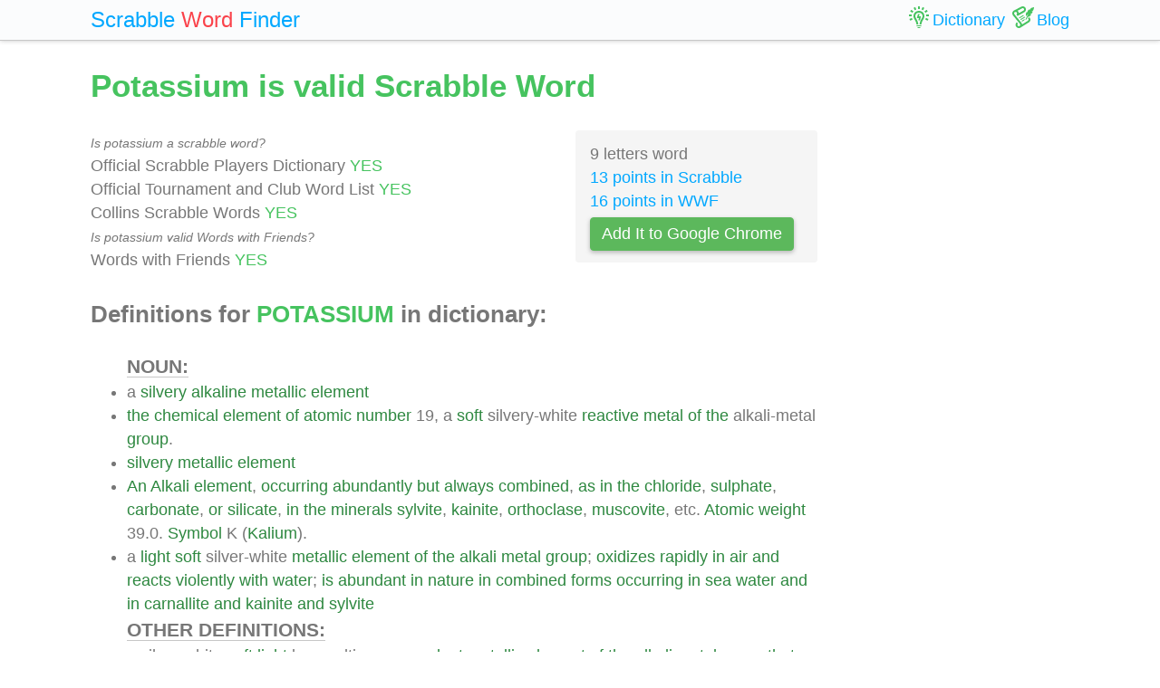

--- FILE ---
content_type: text/html; charset=UTF-8
request_url: https://scrabble-word.com/dictionary/potassium
body_size: 2768
content:
<!DOCTYPE html><html dir="ltr" lang="en"><head><meta http-equiv="content-type" content="text/html; charset=utf-8" /><meta name="viewport" content="width=device-width, initial-scale=1"><meta name="theme-color" content="#fbfcfd" /><meta name="description" content="A silvery alkaline metallic element. The chemical element of atomic number 19, a soft silvery-white reactive metal of the alkali-metal group. Silvery metalli..." />
<meta name="keywords" content="potassium, potassium scrabble word, potassium scrabble, scrabble word dictionary, scrabble search, scrabble find, scrabble suggestion" /><link rel="canonical" href="https://scrabble-word.com/dictionary/potassium"><title>Potassium is valid Scrabble Word</title><link rel="icon" type="image/x-icon" href="/favicon.ico"><link rel="dns-prefetch" href="//www.google-analytics.com/"><link rel="dns-prefetch" href="//pagead2.googlesyndication.com/"><link href="https://scrabble-word.com/css/top.css?v2" rel="stylesheet"></head><body><script async src="//pagead2.googlesyndication.com/pagead/js/adsbygoogle.js"></script><script>(adsbygoogle = window.adsbygoogle || []).push({google_ad_client: "ca-pub-1407292178211259",enable_page_level_ads: true});</script><script async src="https://www.googletagmanager.com/gtag/js?id=UA-35796116-43"></script>
<script>
  window.dataLayer = window.dataLayer || [];
  function gtag(){dataLayer.push(arguments);}
  gtag('js', new Date());
  gtag('config', 'UA-35796116-43');
</script><div class="e7m lrwu5 site-header"><div class="e7m container"><div class="e7m row"><div class="e7m col-lg-12"><div class="e7m left-nav"><a class="e7m navbar-brand" href="/"><span style="font-size: x-large;"><span class="e7m logo" style="color: #00a8ff;">Scrabble</span> <span class="e7m logo" style="color: #fa424a;">Word</span> <span class="e7m hidden-md-down">Finder</span></span></a></div><div class="e7m righ-nav"><span class="e7m "></span><a class="e7m nav-link" href="/dictionary"><span class="e7m nav1"></span><span class="e7m hidden-md-down">Dictionary</span></a><a class="e7m nav-link" href="/blog"><span class="e7m nav2"></span><span class="e7m hidden-md-down">Blog</span></a></div></div></div></div></div><div class="e7m container"><div class="e7m row"><div class="e7m col-lg-9"><h1 style="color: #46c35f;">Potassium is valid Scrabble Word</h1><div class="e7m row"><div class="e7m col-md-8"><span style="font-size: 0.9rem; font-style: italic;" >Is potassium a scrabble word?</span><br>Official Scrabble Players Dictionary <span style="color: #46c35f;">YES</span><br>Official Tournament and Club Word List <span style="color: #46c35f;">YES</span><br>Collins Scrabble Words <span style="color: #46c35f;">YES</span> <br><span style="font-size: 0.9rem; font-style: italic;" >Is potassium valid Words with Friends?</span><br>Words with Friends <span style="color: #46c35f;">YES</span> </div><div class="e7m col-md-4 alert" style="background-color: #f5f5f5;">9 letters word<br><a href="/blog/scrabble-score-calculator/potassium">13 points in Scrabble</a><br><a href="/blog/words-with-riends-score-calculator/potassium">16 points in WWF</a><br><a target="_blank" href="https://chrome.google.com/webstore/detail/scrabble-word-finder/adekfncjnpghbnondocagojgbhamjbjb"><button class="e7m btn btn-success waves-light waves-raised" style="margin-top: 5px;padding: 5px 12px;">Add It to Google Chrome</button></a></div></div><h2>Definitions for <span style="color: #46c35f;">POTASSIUM</span> in dictionary:</h2><ul id="grey"><span style="font-size: 1.2em; font-weight: 600; border-bottom: solid 1px #c7c7c7;">NOUN:</span><li>a <a href="/d/silvery">silvery</a> <a href="/d/alkaline">alkaline</a> <a href="/d/metallic">metallic</a> <a href="/d/element">element</a></li><li><a href="/d/the">the</a> <a href="/d/chemical">chemical</a> <a href="/d/element">element</a> <a href="/d/of">of</a> <a href="/d/atomic">atomic</a> <a href="/d/number">number</a> 19, a <a href="/d/soft">soft</a> silvery-white <a href="/d/reactive">reactive</a> <a href="/d/metal">metal</a> <a href="/d/of">of</a> <a href="/d/the">the</a> alkali-metal <a href="/d/group">group</a>.</li><li><a href="/d/silvery">silvery</a> <a href="/d/metallic">metallic</a> <a href="/d/element">element</a></li><li><a href="/d/an">An</a> <a href="/d/alkali">Alkali</a> <a href="/d/element">element</a>, <a href="/d/occurring">occurring</a> <a href="/d/abundantly">abundantly</a> <a href="/d/but">but</a> <a href="/d/always">always</a> <a href="/d/combined">combined</a>, <a href="/d/as">as</a> <a href="/d/in">in</a> <a href="/d/the">the</a> <a href="/d/chloride">chloride</a>, <a href="/d/sulphate">sulphate</a>, <a href="/d/carbonate">carbonate</a>, <a href="/d/or">or</a> <a href="/d/silicate">silicate</a>, <a href="/d/in">in</a> <a href="/d/the">the</a> <a href="/d/minerals">minerals</a> <a href="/d/sylvite">sylvite</a>, <a href="/d/kainite">kainite</a>, <a href="/d/orthoclase">orthoclase</a>, <a href="/d/muscovite">muscovite</a>, etc. <a href="/d/atomic">Atomic</a> <a href="/d/weight">weight</a> 39.0. <a href="/d/symbol">Symbol</a> K (<a href="/d/kalium">Kalium</a>).</li><li>a <a href="/d/light">light</a> <a href="/d/soft">soft</a> silver-white <a href="/d/metallic">metallic</a> <a href="/d/element">element</a> <a href="/d/of">of</a> <a href="/d/the">the</a> <a href="/d/alkali">alkali</a> <a href="/d/metal">metal</a> <a href="/d/group">group</a>; <a href="/d/oxidizes">oxidizes</a> <a href="/d/rapidly">rapidly</a> <a href="/d/in">in</a> <a href="/d/air">air</a> <a href="/d/and">and</a> <a href="/d/reacts">reacts</a> <a href="/d/violently">violently</a> <a href="/d/with">with</a> <a href="/d/water">water</a>; <a href="/d/is">is</a> <a href="/d/abundant">abundant</a> <a href="/d/in">in</a> <a href="/d/nature">nature</a> <a href="/d/in">in</a> <a href="/d/combined">combined</a> <a href="/d/forms">forms</a> <a href="/d/occurring">occurring</a> <a href="/d/in">in</a> <a href="/d/sea">sea</a> <a href="/d/water">water</a> <a href="/d/and">and</a> <a href="/d/in">in</a> <a href="/d/carnallite">carnallite</a> <a href="/d/and">and</a> <a href="/d/kainite">kainite</a> <a href="/d/and">and</a> <a href="/d/sylvite">sylvite</a></li><span style="font-size: 1.2em; font-weight: 600; border-bottom: solid 1px #c7c7c7;">OTHER DEFINITIONS:</span><li>a silver-white <a href="/d/soft">soft</a> <a href="/d/light">light</a> low-melting <a href="/d/monovalent">monovalent</a> <a href="/d/metallic">metallic</a> <a href="/d/element">element</a> <a href="/d/of">of</a> <a href="/d/the">the</a> <a href="/d/alkali">alkali</a> <a href="/d/metal">metal</a> <a href="/d/group">group</a> <a href="/d/that">that</a> <a href="/d/occurs">occurs</a> <a href="/d/abundantly">abundantly</a> <a href="/d/in">in</a> <a href="/d/nature">nature</a> <a href="/d/especially">especially</a> <a href="/d/combined">combined</a> <a href="/d/in">in</a> <a href="/d/minerals">minerals</a> â€” <a href="/d/see">see</a> <a href="/d/element">element</a> <a href="/d/table">table</a></li></ul><h2>Words related to <span style="color: #46c35f;">POTASSIUM</span></h2><a href="/d/potass">potass<span class="s">8</span></a> <a href="/d/potassic">potassic<span class="s">12</span></a> <a href="/d/potassiums"><span class="r">potassium</span>s<span class="s">14</span></a> <h2>How to use <span style="color: #46c35f;">POTASSIUM</span> in a sentence</h2><ul class="linkii"><li><a href="/d/here">Here</a> <a href="/d/they">they</a> <a href="/d/are">are</a> <a href="/d/converted">converted</a> <a href="/d/into">into</a> <a href="/d/potassium"><span class="r">potassium</span></a> <a href="/d/carbonate">carbonate</a> <a href="/d/or">or</a> <a href="/d/some">some</a> <a href="/d/other">other</a> <a href="/d/carbonate">carbonate</a>.</li><li><a href="/d/the">The</a> <a href="/d/oxygen">oxygen</a> <a href="/d/preferred">preferred</a> <a href="/d/the">the</a> <a href="/d/company">company</a> <a href="/d/of">of</a> <a href="/d/potassium"><span class="r">potassium</span></a> <a href="/d/to">to</a> <a href="/d/that">that</a> <a href="/d/of">of</a> <a href="/d/the">the</a> <a href="/d/hydrogen">hydrogen</a> <a href="/d/in">in</a> <a href="/d/the">the</a> <a href="/d/water">water</a>, <a href="/d/and">and</a> <a href="/d/went">went</a> <a href="/d/to">to</a> <a href="/d/it">it</a> <a href="/d/even">even</a> <a href="/d/at">at</a> <a href="/d/the">the</a> <a href="/d/risk">risk</a> <a href="/d/of">of</a> <a href="/d/being">being</a> <a href="/d/burned">burned</a>.</li></ul><div class="alert alert-success" style="margin-top: 1rem;">Find what other words can be done using letters: <b>"potassium"</b> <br> <a class="d" href="https://scrabble-word.com/finder/potassium">https://scrabble-word.com/finder/potassium</a></div></div><div class="e7m col-lg-3"><div class="e7m s10pm"><ins class="adsbygoogle" style="display:block" data-ad-client="ca-pub-1407292178211259" data-ad-slot="2704278837" data-ad-format="auto"></ins><script>(adsbygoogle = window.adsbygoogle || []).push({});</script></div></div></div></div><div class="e7m container">
<div class="e7m row">
<div class="e7m col-lg-12" style="color:#c9c9c9;border-top: solid 1px #c7c7c7;">

SCRABBLE® is a registered trademark. We do not cooperate with the owners of this trademark. All trademark rights are owned by their owners and are not relevant to the web site "scrabble-word.com". This site is intended for entertainment and training. We try to make a useful tool for all fans of SCRABBLE. "Scrabble Word" is the best method to improve your skills in the game.

</div>
</div>
</div>


<link href="https://scrabble-word.com/css/last.css" rel="stylesheet">
</body>
</html>

--- FILE ---
content_type: text/html; charset=utf-8
request_url: https://www.google.com/recaptcha/api2/aframe
body_size: 268
content:
<!DOCTYPE HTML><html><head><meta http-equiv="content-type" content="text/html; charset=UTF-8"></head><body><script nonce="WpCWhM8k3ClWy71KqauHQQ">/** Anti-fraud and anti-abuse applications only. See google.com/recaptcha */ try{var clients={'sodar':'https://pagead2.googlesyndication.com/pagead/sodar?'};window.addEventListener("message",function(a){try{if(a.source===window.parent){var b=JSON.parse(a.data);var c=clients[b['id']];if(c){var d=document.createElement('img');d.src=c+b['params']+'&rc='+(localStorage.getItem("rc::a")?sessionStorage.getItem("rc::b"):"");window.document.body.appendChild(d);sessionStorage.setItem("rc::e",parseInt(sessionStorage.getItem("rc::e")||0)+1);localStorage.setItem("rc::h",'1769055890705');}}}catch(b){}});window.parent.postMessage("_grecaptcha_ready", "*");}catch(b){}</script></body></html>